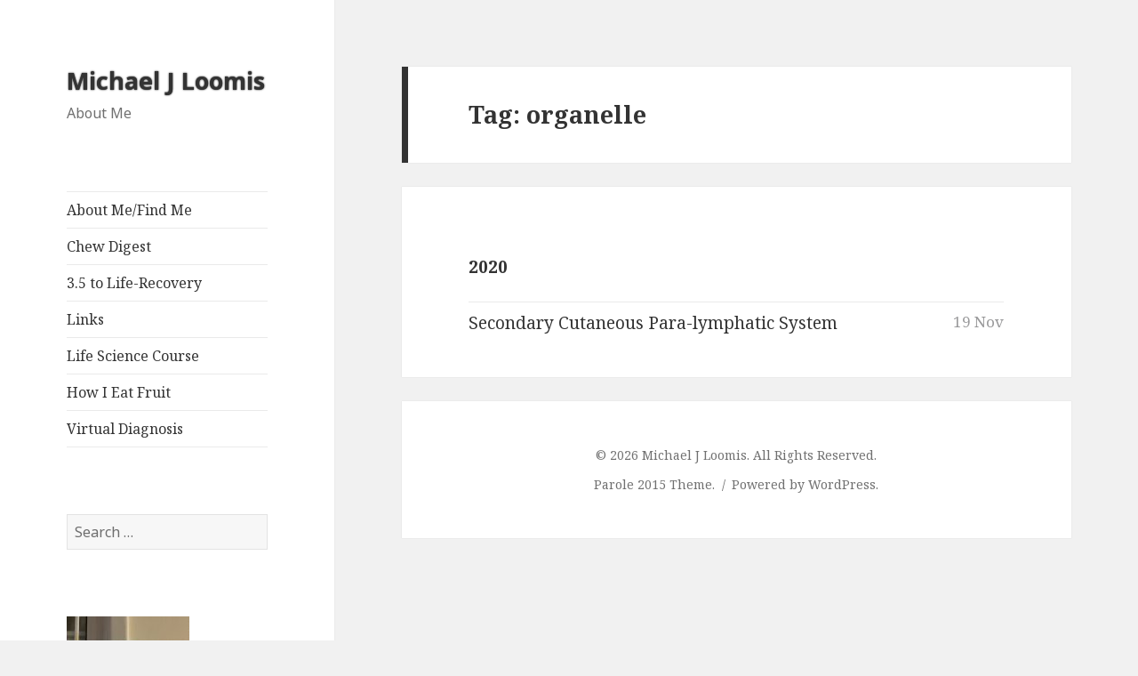

--- FILE ---
content_type: text/html; charset=UTF-8
request_url: https://michaeljloomis.com/tag/organelle/
body_size: 7452
content:
<!DOCTYPE html>
<html lang="en-US" class="no-js">
<head>
	<meta charset="UTF-8">
	<meta name="viewport" content="width=device-width">
	<link rel="profile" href="https://gmpg.org/xfn/11">
	<link rel="pingback" href="https://michaeljloomis.com/xmlrpc.php">
	<!--[if lt IE 9]>
	<script src="https://michaeljloomis.com/wp-content/themes/twentyfifteen/js/html5.js?ver=3.7.0"></script>
	<![endif]-->
	<script>(function(html){html.className = html.className.replace(/\bno-js\b/,'js')})(document.documentElement);</script>
<title>organelle &#8211; Michael J Loomis</title>
<meta name='robots' content='max-image-preview:large' />
<link rel='dns-prefetch' href='//fonts.googleapis.com' />
<link rel='dns-prefetch' href='//s.w.org' />
<link rel='dns-prefetch' href='//www.googletagmanager.com' />
<link href='https://fonts.gstatic.com' crossorigin rel='preconnect' />
<link rel="alternate" type="application/rss+xml" title="Michael J Loomis &raquo; Feed" href="https://michaeljloomis.com/feed/" />
<link rel="alternate" type="application/rss+xml" title="Michael J Loomis &raquo; Comments Feed" href="https://michaeljloomis.com/comments/feed/" />
<link rel="alternate" type="application/rss+xml" title="Michael J Loomis &raquo; organelle Tag Feed" href="https://michaeljloomis.com/tag/organelle/feed/" />
<script>
window._wpemojiSettings = {"baseUrl":"https:\/\/s.w.org\/images\/core\/emoji\/13.1.0\/72x72\/","ext":".png","svgUrl":"https:\/\/s.w.org\/images\/core\/emoji\/13.1.0\/svg\/","svgExt":".svg","source":{"concatemoji":"https:\/\/michaeljloomis.com\/wp-includes\/js\/wp-emoji-release.min.js?ver=5.9.12"}};
/*! This file is auto-generated */
!function(e,a,t){var n,r,o,i=a.createElement("canvas"),p=i.getContext&&i.getContext("2d");function s(e,t){var a=String.fromCharCode;p.clearRect(0,0,i.width,i.height),p.fillText(a.apply(this,e),0,0);e=i.toDataURL();return p.clearRect(0,0,i.width,i.height),p.fillText(a.apply(this,t),0,0),e===i.toDataURL()}function c(e){var t=a.createElement("script");t.src=e,t.defer=t.type="text/javascript",a.getElementsByTagName("head")[0].appendChild(t)}for(o=Array("flag","emoji"),t.supports={everything:!0,everythingExceptFlag:!0},r=0;r<o.length;r++)t.supports[o[r]]=function(e){if(!p||!p.fillText)return!1;switch(p.textBaseline="top",p.font="600 32px Arial",e){case"flag":return s([127987,65039,8205,9895,65039],[127987,65039,8203,9895,65039])?!1:!s([55356,56826,55356,56819],[55356,56826,8203,55356,56819])&&!s([55356,57332,56128,56423,56128,56418,56128,56421,56128,56430,56128,56423,56128,56447],[55356,57332,8203,56128,56423,8203,56128,56418,8203,56128,56421,8203,56128,56430,8203,56128,56423,8203,56128,56447]);case"emoji":return!s([10084,65039,8205,55357,56613],[10084,65039,8203,55357,56613])}return!1}(o[r]),t.supports.everything=t.supports.everything&&t.supports[o[r]],"flag"!==o[r]&&(t.supports.everythingExceptFlag=t.supports.everythingExceptFlag&&t.supports[o[r]]);t.supports.everythingExceptFlag=t.supports.everythingExceptFlag&&!t.supports.flag,t.DOMReady=!1,t.readyCallback=function(){t.DOMReady=!0},t.supports.everything||(n=function(){t.readyCallback()},a.addEventListener?(a.addEventListener("DOMContentLoaded",n,!1),e.addEventListener("load",n,!1)):(e.attachEvent("onload",n),a.attachEvent("onreadystatechange",function(){"complete"===a.readyState&&t.readyCallback()})),(n=t.source||{}).concatemoji?c(n.concatemoji):n.wpemoji&&n.twemoji&&(c(n.twemoji),c(n.wpemoji)))}(window,document,window._wpemojiSettings);
</script>
<style>
img.wp-smiley,
img.emoji {
	display: inline !important;
	border: none !important;
	box-shadow: none !important;
	height: 1em !important;
	width: 1em !important;
	margin: 0 0.07em !important;
	vertical-align: -0.1em !important;
	background: none !important;
	padding: 0 !important;
}
</style>
	<link rel='stylesheet' id='wp-block-library-css'  href='https://michaeljloomis.com/wp-includes/css/dist/block-library/style.min.css?ver=5.9.12' media='all' />
<style id='wp-block-library-theme-inline-css'>
.wp-block-audio figcaption{color:#555;font-size:13px;text-align:center}.is-dark-theme .wp-block-audio figcaption{color:hsla(0,0%,100%,.65)}.wp-block-code>code{font-family:Menlo,Consolas,monaco,monospace;color:#1e1e1e;padding:.8em 1em;border:1px solid #ddd;border-radius:4px}.wp-block-embed figcaption{color:#555;font-size:13px;text-align:center}.is-dark-theme .wp-block-embed figcaption{color:hsla(0,0%,100%,.65)}.blocks-gallery-caption{color:#555;font-size:13px;text-align:center}.is-dark-theme .blocks-gallery-caption{color:hsla(0,0%,100%,.65)}.wp-block-image figcaption{color:#555;font-size:13px;text-align:center}.is-dark-theme .wp-block-image figcaption{color:hsla(0,0%,100%,.65)}.wp-block-pullquote{border-top:4px solid;border-bottom:4px solid;margin-bottom:1.75em;color:currentColor}.wp-block-pullquote__citation,.wp-block-pullquote cite,.wp-block-pullquote footer{color:currentColor;text-transform:uppercase;font-size:.8125em;font-style:normal}.wp-block-quote{border-left:.25em solid;margin:0 0 1.75em;padding-left:1em}.wp-block-quote cite,.wp-block-quote footer{color:currentColor;font-size:.8125em;position:relative;font-style:normal}.wp-block-quote.has-text-align-right{border-left:none;border-right:.25em solid;padding-left:0;padding-right:1em}.wp-block-quote.has-text-align-center{border:none;padding-left:0}.wp-block-quote.is-large,.wp-block-quote.is-style-large,.wp-block-quote.is-style-plain{border:none}.wp-block-search .wp-block-search__label{font-weight:700}.wp-block-group:where(.has-background){padding:1.25em 2.375em}.wp-block-separator{border:none;border-bottom:2px solid;margin-left:auto;margin-right:auto;opacity:.4}.wp-block-separator:not(.is-style-wide):not(.is-style-dots){width:100px}.wp-block-separator.has-background:not(.is-style-dots){border-bottom:none;height:1px}.wp-block-separator.has-background:not(.is-style-wide):not(.is-style-dots){height:2px}.wp-block-table thead{border-bottom:3px solid}.wp-block-table tfoot{border-top:3px solid}.wp-block-table td,.wp-block-table th{padding:.5em;border:1px solid;word-break:normal}.wp-block-table figcaption{color:#555;font-size:13px;text-align:center}.is-dark-theme .wp-block-table figcaption{color:hsla(0,0%,100%,.65)}.wp-block-video figcaption{color:#555;font-size:13px;text-align:center}.is-dark-theme .wp-block-video figcaption{color:hsla(0,0%,100%,.65)}.wp-block-template-part.has-background{padding:1.25em 2.375em;margin-top:0;margin-bottom:0}
</style>
<style id='global-styles-inline-css'>
body{--wp--preset--color--black: #000000;--wp--preset--color--cyan-bluish-gray: #abb8c3;--wp--preset--color--white: #fff;--wp--preset--color--pale-pink: #f78da7;--wp--preset--color--vivid-red: #cf2e2e;--wp--preset--color--luminous-vivid-orange: #ff6900;--wp--preset--color--luminous-vivid-amber: #fcb900;--wp--preset--color--light-green-cyan: #7bdcb5;--wp--preset--color--vivid-green-cyan: #00d084;--wp--preset--color--pale-cyan-blue: #8ed1fc;--wp--preset--color--vivid-cyan-blue: #0693e3;--wp--preset--color--vivid-purple: #9b51e0;--wp--preset--color--dark-gray: #111;--wp--preset--color--light-gray: #f1f1f1;--wp--preset--color--yellow: #f4ca16;--wp--preset--color--dark-brown: #352712;--wp--preset--color--medium-pink: #e53b51;--wp--preset--color--light-pink: #ffe5d1;--wp--preset--color--dark-purple: #2e2256;--wp--preset--color--purple: #674970;--wp--preset--color--blue-gray: #22313f;--wp--preset--color--bright-blue: #55c3dc;--wp--preset--color--light-blue: #e9f2f9;--wp--preset--gradient--vivid-cyan-blue-to-vivid-purple: linear-gradient(135deg,rgba(6,147,227,1) 0%,rgb(155,81,224) 100%);--wp--preset--gradient--light-green-cyan-to-vivid-green-cyan: linear-gradient(135deg,rgb(122,220,180) 0%,rgb(0,208,130) 100%);--wp--preset--gradient--luminous-vivid-amber-to-luminous-vivid-orange: linear-gradient(135deg,rgba(252,185,0,1) 0%,rgba(255,105,0,1) 100%);--wp--preset--gradient--luminous-vivid-orange-to-vivid-red: linear-gradient(135deg,rgba(255,105,0,1) 0%,rgb(207,46,46) 100%);--wp--preset--gradient--very-light-gray-to-cyan-bluish-gray: linear-gradient(135deg,rgb(238,238,238) 0%,rgb(169,184,195) 100%);--wp--preset--gradient--cool-to-warm-spectrum: linear-gradient(135deg,rgb(74,234,220) 0%,rgb(151,120,209) 20%,rgb(207,42,186) 40%,rgb(238,44,130) 60%,rgb(251,105,98) 80%,rgb(254,248,76) 100%);--wp--preset--gradient--blush-light-purple: linear-gradient(135deg,rgb(255,206,236) 0%,rgb(152,150,240) 100%);--wp--preset--gradient--blush-bordeaux: linear-gradient(135deg,rgb(254,205,165) 0%,rgb(254,45,45) 50%,rgb(107,0,62) 100%);--wp--preset--gradient--luminous-dusk: linear-gradient(135deg,rgb(255,203,112) 0%,rgb(199,81,192) 50%,rgb(65,88,208) 100%);--wp--preset--gradient--pale-ocean: linear-gradient(135deg,rgb(255,245,203) 0%,rgb(182,227,212) 50%,rgb(51,167,181) 100%);--wp--preset--gradient--electric-grass: linear-gradient(135deg,rgb(202,248,128) 0%,rgb(113,206,126) 100%);--wp--preset--gradient--midnight: linear-gradient(135deg,rgb(2,3,129) 0%,rgb(40,116,252) 100%);--wp--preset--duotone--dark-grayscale: url('#wp-duotone-dark-grayscale');--wp--preset--duotone--grayscale: url('#wp-duotone-grayscale');--wp--preset--duotone--purple-yellow: url('#wp-duotone-purple-yellow');--wp--preset--duotone--blue-red: url('#wp-duotone-blue-red');--wp--preset--duotone--midnight: url('#wp-duotone-midnight');--wp--preset--duotone--magenta-yellow: url('#wp-duotone-magenta-yellow');--wp--preset--duotone--purple-green: url('#wp-duotone-purple-green');--wp--preset--duotone--blue-orange: url('#wp-duotone-blue-orange');--wp--preset--font-size--small: 13px;--wp--preset--font-size--medium: 20px;--wp--preset--font-size--large: 36px;--wp--preset--font-size--x-large: 42px;}.has-black-color{color: var(--wp--preset--color--black) !important;}.has-cyan-bluish-gray-color{color: var(--wp--preset--color--cyan-bluish-gray) !important;}.has-white-color{color: var(--wp--preset--color--white) !important;}.has-pale-pink-color{color: var(--wp--preset--color--pale-pink) !important;}.has-vivid-red-color{color: var(--wp--preset--color--vivid-red) !important;}.has-luminous-vivid-orange-color{color: var(--wp--preset--color--luminous-vivid-orange) !important;}.has-luminous-vivid-amber-color{color: var(--wp--preset--color--luminous-vivid-amber) !important;}.has-light-green-cyan-color{color: var(--wp--preset--color--light-green-cyan) !important;}.has-vivid-green-cyan-color{color: var(--wp--preset--color--vivid-green-cyan) !important;}.has-pale-cyan-blue-color{color: var(--wp--preset--color--pale-cyan-blue) !important;}.has-vivid-cyan-blue-color{color: var(--wp--preset--color--vivid-cyan-blue) !important;}.has-vivid-purple-color{color: var(--wp--preset--color--vivid-purple) !important;}.has-black-background-color{background-color: var(--wp--preset--color--black) !important;}.has-cyan-bluish-gray-background-color{background-color: var(--wp--preset--color--cyan-bluish-gray) !important;}.has-white-background-color{background-color: var(--wp--preset--color--white) !important;}.has-pale-pink-background-color{background-color: var(--wp--preset--color--pale-pink) !important;}.has-vivid-red-background-color{background-color: var(--wp--preset--color--vivid-red) !important;}.has-luminous-vivid-orange-background-color{background-color: var(--wp--preset--color--luminous-vivid-orange) !important;}.has-luminous-vivid-amber-background-color{background-color: var(--wp--preset--color--luminous-vivid-amber) !important;}.has-light-green-cyan-background-color{background-color: var(--wp--preset--color--light-green-cyan) !important;}.has-vivid-green-cyan-background-color{background-color: var(--wp--preset--color--vivid-green-cyan) !important;}.has-pale-cyan-blue-background-color{background-color: var(--wp--preset--color--pale-cyan-blue) !important;}.has-vivid-cyan-blue-background-color{background-color: var(--wp--preset--color--vivid-cyan-blue) !important;}.has-vivid-purple-background-color{background-color: var(--wp--preset--color--vivid-purple) !important;}.has-black-border-color{border-color: var(--wp--preset--color--black) !important;}.has-cyan-bluish-gray-border-color{border-color: var(--wp--preset--color--cyan-bluish-gray) !important;}.has-white-border-color{border-color: var(--wp--preset--color--white) !important;}.has-pale-pink-border-color{border-color: var(--wp--preset--color--pale-pink) !important;}.has-vivid-red-border-color{border-color: var(--wp--preset--color--vivid-red) !important;}.has-luminous-vivid-orange-border-color{border-color: var(--wp--preset--color--luminous-vivid-orange) !important;}.has-luminous-vivid-amber-border-color{border-color: var(--wp--preset--color--luminous-vivid-amber) !important;}.has-light-green-cyan-border-color{border-color: var(--wp--preset--color--light-green-cyan) !important;}.has-vivid-green-cyan-border-color{border-color: var(--wp--preset--color--vivid-green-cyan) !important;}.has-pale-cyan-blue-border-color{border-color: var(--wp--preset--color--pale-cyan-blue) !important;}.has-vivid-cyan-blue-border-color{border-color: var(--wp--preset--color--vivid-cyan-blue) !important;}.has-vivid-purple-border-color{border-color: var(--wp--preset--color--vivid-purple) !important;}.has-vivid-cyan-blue-to-vivid-purple-gradient-background{background: var(--wp--preset--gradient--vivid-cyan-blue-to-vivid-purple) !important;}.has-light-green-cyan-to-vivid-green-cyan-gradient-background{background: var(--wp--preset--gradient--light-green-cyan-to-vivid-green-cyan) !important;}.has-luminous-vivid-amber-to-luminous-vivid-orange-gradient-background{background: var(--wp--preset--gradient--luminous-vivid-amber-to-luminous-vivid-orange) !important;}.has-luminous-vivid-orange-to-vivid-red-gradient-background{background: var(--wp--preset--gradient--luminous-vivid-orange-to-vivid-red) !important;}.has-very-light-gray-to-cyan-bluish-gray-gradient-background{background: var(--wp--preset--gradient--very-light-gray-to-cyan-bluish-gray) !important;}.has-cool-to-warm-spectrum-gradient-background{background: var(--wp--preset--gradient--cool-to-warm-spectrum) !important;}.has-blush-light-purple-gradient-background{background: var(--wp--preset--gradient--blush-light-purple) !important;}.has-blush-bordeaux-gradient-background{background: var(--wp--preset--gradient--blush-bordeaux) !important;}.has-luminous-dusk-gradient-background{background: var(--wp--preset--gradient--luminous-dusk) !important;}.has-pale-ocean-gradient-background{background: var(--wp--preset--gradient--pale-ocean) !important;}.has-electric-grass-gradient-background{background: var(--wp--preset--gradient--electric-grass) !important;}.has-midnight-gradient-background{background: var(--wp--preset--gradient--midnight) !important;}.has-small-font-size{font-size: var(--wp--preset--font-size--small) !important;}.has-medium-font-size{font-size: var(--wp--preset--font-size--medium) !important;}.has-large-font-size{font-size: var(--wp--preset--font-size--large) !important;}.has-x-large-font-size{font-size: var(--wp--preset--font-size--x-large) !important;}
</style>
<link rel='stylesheet' id='parent-style-css'  href='https://michaeljloomis.com/wp-content/themes/twentyfifteen/style.css?ver=5.9.12' media='all' />
<link rel='stylesheet' id='twentyfifteen-fonts-css'  href='https://fonts.googleapis.com/css?family=Noto+Sans%3A400italic%2C700italic%2C400%2C700%7CNoto+Serif%3A400italic%2C700italic%2C400%2C700%7CInconsolata%3A400%2C700&#038;subset=latin%2Clatin-ext&#038;display=fallback' media='all' />
<link rel='stylesheet' id='genericons-css'  href='https://michaeljloomis.com/wp-content/themes/twentyfifteen/genericons/genericons.css?ver=20201208' media='all' />
<link rel='stylesheet' id='twentyfifteen-style-css'  href='https://michaeljloomis.com/wp-content/themes/parole-2015/style.css?ver=20201208' media='all' />
<link rel='stylesheet' id='twentyfifteen-block-style-css'  href='https://michaeljloomis.com/wp-content/themes/twentyfifteen/css/blocks.css?ver=20190102' media='all' />
<!--[if lt IE 9]>
<link rel='stylesheet' id='twentyfifteen-ie-css'  href='https://michaeljloomis.com/wp-content/themes/twentyfifteen/css/ie.css?ver=20170916' media='all' />
<![endif]-->
<!--[if lt IE 8]>
<link rel='stylesheet' id='twentyfifteen-ie7-css'  href='https://michaeljloomis.com/wp-content/themes/twentyfifteen/css/ie7.css?ver=20141210' media='all' />
<![endif]-->
<script src='https://michaeljloomis.com/wp-includes/js/jquery/jquery.min.js?ver=3.6.0' id='jquery-core-js'></script>
<script src='https://michaeljloomis.com/wp-includes/js/jquery/jquery-migrate.min.js?ver=3.3.2' id='jquery-migrate-js'></script>
<link rel="https://api.w.org/" href="https://michaeljloomis.com/wp-json/" /><link rel="alternate" type="application/json" href="https://michaeljloomis.com/wp-json/wp/v2/tags/118" /><link rel="EditURI" type="application/rsd+xml" title="RSD" href="https://michaeljloomis.com/xmlrpc.php?rsd" />
<link rel="wlwmanifest" type="application/wlwmanifest+xml" href="https://michaeljloomis.com/wp-includes/wlwmanifest.xml" /> 
<meta name="generator" content="WordPress 5.9.12" />
<meta name="generator" content="Site Kit by Google 1.170.0" /></head>

<body class="archive tag tag-organelle tag-118 wp-embed-responsive">
<svg xmlns="http://www.w3.org/2000/svg" viewBox="0 0 0 0" width="0" height="0" focusable="false" role="none" style="visibility: hidden; position: absolute; left: -9999px; overflow: hidden;" ><defs><filter id="wp-duotone-dark-grayscale"><feColorMatrix color-interpolation-filters="sRGB" type="matrix" values=" .299 .587 .114 0 0 .299 .587 .114 0 0 .299 .587 .114 0 0 .299 .587 .114 0 0 " /><feComponentTransfer color-interpolation-filters="sRGB" ><feFuncR type="table" tableValues="0 0.49803921568627" /><feFuncG type="table" tableValues="0 0.49803921568627" /><feFuncB type="table" tableValues="0 0.49803921568627" /><feFuncA type="table" tableValues="1 1" /></feComponentTransfer><feComposite in2="SourceGraphic" operator="in" /></filter></defs></svg><svg xmlns="http://www.w3.org/2000/svg" viewBox="0 0 0 0" width="0" height="0" focusable="false" role="none" style="visibility: hidden; position: absolute; left: -9999px; overflow: hidden;" ><defs><filter id="wp-duotone-grayscale"><feColorMatrix color-interpolation-filters="sRGB" type="matrix" values=" .299 .587 .114 0 0 .299 .587 .114 0 0 .299 .587 .114 0 0 .299 .587 .114 0 0 " /><feComponentTransfer color-interpolation-filters="sRGB" ><feFuncR type="table" tableValues="0 1" /><feFuncG type="table" tableValues="0 1" /><feFuncB type="table" tableValues="0 1" /><feFuncA type="table" tableValues="1 1" /></feComponentTransfer><feComposite in2="SourceGraphic" operator="in" /></filter></defs></svg><svg xmlns="http://www.w3.org/2000/svg" viewBox="0 0 0 0" width="0" height="0" focusable="false" role="none" style="visibility: hidden; position: absolute; left: -9999px; overflow: hidden;" ><defs><filter id="wp-duotone-purple-yellow"><feColorMatrix color-interpolation-filters="sRGB" type="matrix" values=" .299 .587 .114 0 0 .299 .587 .114 0 0 .299 .587 .114 0 0 .299 .587 .114 0 0 " /><feComponentTransfer color-interpolation-filters="sRGB" ><feFuncR type="table" tableValues="0.54901960784314 0.98823529411765" /><feFuncG type="table" tableValues="0 1" /><feFuncB type="table" tableValues="0.71764705882353 0.25490196078431" /><feFuncA type="table" tableValues="1 1" /></feComponentTransfer><feComposite in2="SourceGraphic" operator="in" /></filter></defs></svg><svg xmlns="http://www.w3.org/2000/svg" viewBox="0 0 0 0" width="0" height="0" focusable="false" role="none" style="visibility: hidden; position: absolute; left: -9999px; overflow: hidden;" ><defs><filter id="wp-duotone-blue-red"><feColorMatrix color-interpolation-filters="sRGB" type="matrix" values=" .299 .587 .114 0 0 .299 .587 .114 0 0 .299 .587 .114 0 0 .299 .587 .114 0 0 " /><feComponentTransfer color-interpolation-filters="sRGB" ><feFuncR type="table" tableValues="0 1" /><feFuncG type="table" tableValues="0 0.27843137254902" /><feFuncB type="table" tableValues="0.5921568627451 0.27843137254902" /><feFuncA type="table" tableValues="1 1" /></feComponentTransfer><feComposite in2="SourceGraphic" operator="in" /></filter></defs></svg><svg xmlns="http://www.w3.org/2000/svg" viewBox="0 0 0 0" width="0" height="0" focusable="false" role="none" style="visibility: hidden; position: absolute; left: -9999px; overflow: hidden;" ><defs><filter id="wp-duotone-midnight"><feColorMatrix color-interpolation-filters="sRGB" type="matrix" values=" .299 .587 .114 0 0 .299 .587 .114 0 0 .299 .587 .114 0 0 .299 .587 .114 0 0 " /><feComponentTransfer color-interpolation-filters="sRGB" ><feFuncR type="table" tableValues="0 0" /><feFuncG type="table" tableValues="0 0.64705882352941" /><feFuncB type="table" tableValues="0 1" /><feFuncA type="table" tableValues="1 1" /></feComponentTransfer><feComposite in2="SourceGraphic" operator="in" /></filter></defs></svg><svg xmlns="http://www.w3.org/2000/svg" viewBox="0 0 0 0" width="0" height="0" focusable="false" role="none" style="visibility: hidden; position: absolute; left: -9999px; overflow: hidden;" ><defs><filter id="wp-duotone-magenta-yellow"><feColorMatrix color-interpolation-filters="sRGB" type="matrix" values=" .299 .587 .114 0 0 .299 .587 .114 0 0 .299 .587 .114 0 0 .299 .587 .114 0 0 " /><feComponentTransfer color-interpolation-filters="sRGB" ><feFuncR type="table" tableValues="0.78039215686275 1" /><feFuncG type="table" tableValues="0 0.94901960784314" /><feFuncB type="table" tableValues="0.35294117647059 0.47058823529412" /><feFuncA type="table" tableValues="1 1" /></feComponentTransfer><feComposite in2="SourceGraphic" operator="in" /></filter></defs></svg><svg xmlns="http://www.w3.org/2000/svg" viewBox="0 0 0 0" width="0" height="0" focusable="false" role="none" style="visibility: hidden; position: absolute; left: -9999px; overflow: hidden;" ><defs><filter id="wp-duotone-purple-green"><feColorMatrix color-interpolation-filters="sRGB" type="matrix" values=" .299 .587 .114 0 0 .299 .587 .114 0 0 .299 .587 .114 0 0 .299 .587 .114 0 0 " /><feComponentTransfer color-interpolation-filters="sRGB" ><feFuncR type="table" tableValues="0.65098039215686 0.40392156862745" /><feFuncG type="table" tableValues="0 1" /><feFuncB type="table" tableValues="0.44705882352941 0.4" /><feFuncA type="table" tableValues="1 1" /></feComponentTransfer><feComposite in2="SourceGraphic" operator="in" /></filter></defs></svg><svg xmlns="http://www.w3.org/2000/svg" viewBox="0 0 0 0" width="0" height="0" focusable="false" role="none" style="visibility: hidden; position: absolute; left: -9999px; overflow: hidden;" ><defs><filter id="wp-duotone-blue-orange"><feColorMatrix color-interpolation-filters="sRGB" type="matrix" values=" .299 .587 .114 0 0 .299 .587 .114 0 0 .299 .587 .114 0 0 .299 .587 .114 0 0 " /><feComponentTransfer color-interpolation-filters="sRGB" ><feFuncR type="table" tableValues="0.098039215686275 1" /><feFuncG type="table" tableValues="0 0.66274509803922" /><feFuncB type="table" tableValues="0.84705882352941 0.41960784313725" /><feFuncA type="table" tableValues="1 1" /></feComponentTransfer><feComposite in2="SourceGraphic" operator="in" /></filter></defs></svg><div id="page" class="hfeed site">
	<a class="skip-link screen-reader-text" href="#content">Skip to content</a>

	<div id="sidebar" class="sidebar">
		<header id="masthead" class="site-header" role="banner">
			<div class="site-branding">
										<p class="site-title"><a href="https://michaeljloomis.com/" rel="home">Michael J Loomis</a></p>
												<p class="site-description">About Me</p>
										<button class="secondary-toggle">Menu and widgets</button>
			</div><!-- .site-branding -->
		</header><!-- .site-header -->

			<div id="secondary" class="secondary">

					<nav id="site-navigation" class="main-navigation" role="navigation">
				<div class="menu-menu_01-container"><ul id="menu-menu_01" class="nav-menu"><li id="menu-item-222" class="menu-item menu-item-type-post_type menu-item-object-page menu-item-222"><a href="https://michaeljloomis.com/about-me/">About Me/Find Me</a></li>
<li id="menu-item-258" class="menu-item menu-item-type-custom menu-item-object-custom menu-item-258"><a href="https://chewdigest.com">Chew Digest</a></li>
<li id="menu-item-405" class="menu-item menu-item-type-custom menu-item-object-custom menu-item-405"><a href="https://3.5tolife.com">3.5 to Life-Recovery</a></li>
<li id="menu-item-13" class="menu-item menu-item-type-post_type menu-item-object-page menu-item-13"><a href="https://michaeljloomis.com/links/">Links</a></li>
<li id="menu-item-127" class="menu-item menu-item-type-post_type menu-item-object-page menu-item-127"><a href="https://michaeljloomis.com/life-science-course/">Life Science Course</a></li>
<li id="menu-item-209" class="menu-item menu-item-type-post_type menu-item-object-page menu-item-209"><a href="https://michaeljloomis.com/how-i-eat-fruit/">How I Eat Fruit</a></li>
<li id="menu-item-293" class="menu-item menu-item-type-custom menu-item-object-custom menu-item-293"><a href="https://www.visualdx.com/visualdx/7/">Virtual Diagnosis</a></li>
</ul></div>			</nav><!-- .main-navigation -->
		
		
					<div id="widget-area" class="widget-area" role="complementary">
				<aside id="search-2" class="widget widget_search"><form role="search" method="get" class="search-form" action="https://michaeljloomis.com/">
				<label>
					<span class="screen-reader-text">Search for:</span>
					<input type="search" class="search-field" placeholder="Search &hellip;" value="" name="s" />
				</label>
				<input type="submit" class="search-submit screen-reader-text" value="Search" />
			</form></aside><aside id="media_image-2" class="widget widget_media_image"><figure style="width: 138px" class="wp-caption alignnone"><img width="138" height="300" src="https://michaeljloomis.com/wp-content/uploads/2020/09/Screenshot_20200905-203817-138x300.jpg" class="image wp-image-45  attachment-medium size-medium" alt="" loading="lazy" style="max-width: 100%; height: auto;" srcset="https://michaeljloomis.com/wp-content/uploads/2020/09/Screenshot_20200905-203817-138x300.jpg 138w, https://michaeljloomis.com/wp-content/uploads/2020/09/Screenshot_20200905-203817-473x1024.jpg 473w, https://michaeljloomis.com/wp-content/uploads/2020/09/Screenshot_20200905-203817-768x1664.jpg 768w, https://michaeljloomis.com/wp-content/uploads/2020/09/Screenshot_20200905-203817-709x1536.jpg 709w, https://michaeljloomis.com/wp-content/uploads/2020/09/Screenshot_20200905-203817-945x2048.jpg 945w, https://michaeljloomis.com/wp-content/uploads/2020/09/Screenshot_20200905-203817-scaled.jpg 1182w" sizes="(max-width: 138px) 100vw, 138px" /><figcaption class="wp-caption-text">Michael J Loomis</figcaption></figure></aside><aside id="categories-2" class="widget widget_categories"><h2 class="widget-title">Categories</h2><nav aria-label="Categories">
			<ul>
					<li class="cat-item cat-item-643"><a href="https://michaeljloomis.com/category/80-10-10/">80/10/10</a>
</li>
	<li class="cat-item cat-item-659"><a href="https://michaeljloomis.com/category/abridged/">abridged</a>
</li>
	<li class="cat-item cat-item-60"><a href="https://michaeljloomis.com/category/addiction/">addiction</a>
</li>
	<li class="cat-item cat-item-69"><a href="https://michaeljloomis.com/category/adhd/">adhd</a>
</li>
	<li class="cat-item cat-item-408"><a href="https://michaeljloomis.com/category/aerobiosis/">aerobiosis</a>
</li>
	<li class="cat-item cat-item-349"><a href="https://michaeljloomis.com/category/aging/">aging</a>
</li>
	<li class="cat-item cat-item-61"><a href="https://michaeljloomis.com/category/alcohol/">alcohol</a>
</li>
	<li class="cat-item cat-item-282"><a href="https://michaeljloomis.com/category/alcoholics-anonymous/">alcoholics anonymous</a>
</li>
	<li class="cat-item cat-item-30"><a href="https://michaeljloomis.com/category/algae/">algae</a>
</li>
	<li class="cat-item cat-item-743"><a href="https://michaeljloomis.com/category/alkaline/">alkaline</a>
</li>
	<li class="cat-item cat-item-609"><a href="https://michaeljloomis.com/category/alzheimers/">Alzheimer&#039;s</a>
</li>
	<li class="cat-item cat-item-198"><a href="https://michaeljloomis.com/category/amino-acids/">amino acids</a>
</li>
	<li class="cat-item cat-item-611"><a href="https://michaeljloomis.com/category/amyloid/">amyloid</a>
</li>
	<li class="cat-item cat-item-445"><a href="https://michaeljloomis.com/category/answers/">answers</a>
</li>
	<li class="cat-item cat-item-601"><a href="https://michaeljloomis.com/category/apoptosis/">apoptosis</a>
</li>
	<li class="cat-item cat-item-716"><a href="https://michaeljloomis.com/category/bacteria/">bacteria</a>
</li>
	<li class="cat-item cat-item-717"><a href="https://michaeljloomis.com/category/bacterium/">bacterium</a>
</li>
	<li class="cat-item cat-item-62"><a href="https://michaeljloomis.com/category/bill-w/">bill w</a>
</li>
	<li class="cat-item cat-item-758"><a href="https://michaeljloomis.com/category/blue-zones/">blue zones</a>
</li>
	<li class="cat-item cat-item-356"><a href="https://michaeljloomis.com/category/breast-cancer/">breast cancer</a>
</li>
	<li class="cat-item cat-item-224"><a href="https://michaeljloomis.com/category/breathing/">breathing</a>
</li>
	<li class="cat-item cat-item-566"><a href="https://michaeljloomis.com/category/cancer/">cancer</a>
</li>
	<li class="cat-item cat-item-125"><a href="https://michaeljloomis.com/category/cannabis/">cannabis</a>
</li>
	<li class="cat-item cat-item-135"><a href="https://michaeljloomis.com/category/carbon/">carbon</a>
</li>
	<li class="cat-item cat-item-430"><a href="https://michaeljloomis.com/category/chapters/">chapters</a>
</li>
	<li class="cat-item cat-item-251"><a href="https://michaeljloomis.com/category/charts/">charts</a>
</li>
	<li class="cat-item cat-item-219"><a href="https://michaeljloomis.com/category/chew/">chew</a>
</li>
	<li class="cat-item cat-item-448"><a href="https://michaeljloomis.com/category/chew-digest/">Chew Digest</a>
</li>
	<li class="cat-item cat-item-218"><a href="https://michaeljloomis.com/category/chewing/">chewing</a>
</li>
	<li class="cat-item cat-item-541"><a href="https://michaeljloomis.com/category/circulatory-system/">circulatory system</a>
</li>
	<li class="cat-item cat-item-214"><a href="https://michaeljloomis.com/category/cooking/">cooking</a>
</li>
	<li class="cat-item cat-item-149"><a href="https://michaeljloomis.com/category/covid-19/">COVID-19</a>
</li>
	<li class="cat-item cat-item-276"><a href="https://michaeljloomis.com/category/curiosities/">curiosities</a>
</li>
	<li class="cat-item cat-item-192"><a href="https://michaeljloomis.com/category/cutaneous/">cutaneous</a>
</li>
	<li class="cat-item cat-item-468"><a href="https://michaeljloomis.com/category/dead-ends/">dead ends</a>
</li>
	<li class="cat-item cat-item-341"><a href="https://michaeljloomis.com/category/dehydration/">dehydration</a>
</li>
	<li class="cat-item cat-item-610"><a href="https://michaeljloomis.com/category/dementia/">dementia</a>
</li>
	<li class="cat-item cat-item-309"><a href="https://michaeljloomis.com/category/detox/">detox</a>
</li>
	<li class="cat-item cat-item-310"><a href="https://michaeljloomis.com/category/detoxification/">detoxification</a>
</li>
	<li class="cat-item cat-item-248"><a href="https://michaeljloomis.com/category/diabetes/">diabetes</a>
</li>
	<li class="cat-item cat-item-55"><a href="https://michaeljloomis.com/category/dialysis/">dialysis</a>
</li>
	<li class="cat-item cat-item-145"><a href="https://michaeljloomis.com/category/diet/">diet</a>
</li>
	<li class="cat-item cat-item-23"><a href="https://michaeljloomis.com/category/disease/">disease</a>
</li>
	<li class="cat-item cat-item-684"><a href="https://michaeljloomis.com/category/distilled-water/">distilled water</a>
</li>
	<li class="cat-item cat-item-575"><a href="https://michaeljloomis.com/category/driving/">driving</a>
</li>
	<li class="cat-item cat-item-561"><a href="https://michaeljloomis.com/category/eating/">eating</a>
</li>
	<li class="cat-item cat-item-389"><a href="https://michaeljloomis.com/category/electrolyte/">electrolyte</a>
</li>
	<li class="cat-item cat-item-463"><a href="https://michaeljloomis.com/category/elimination/">elimination</a>
</li>
	<li class="cat-item cat-item-357"><a href="https://michaeljloomis.com/category/endometrial-cancer/">endometrial cancer</a>
</li>
	<li class="cat-item cat-item-91"><a href="https://michaeljloomis.com/category/facebook-wisdom/">facebook wisdom</a>
</li>
	<li class="cat-item cat-item-718"><a href="https://michaeljloomis.com/category/flora/">flora</a>
</li>
	<li class="cat-item cat-item-205"><a href="https://michaeljloomis.com/category/food/">food</a>
</li>
	<li class="cat-item cat-item-215"><a href="https://michaeljloomis.com/category/food-prep/">food prep</a>
</li>
	<li class="cat-item cat-item-686"><a href="https://michaeljloomis.com/category/frugivore/">frugivore</a>
</li>
	<li class="cat-item cat-item-108"><a href="https://michaeljloomis.com/category/germ-theory/">germ theory</a>
</li>
	<li class="cat-item cat-item-229"><a href="https://michaeljloomis.com/category/glucose/">glucose</a>
</li>
	<li class="cat-item cat-item-505"><a href="https://michaeljloomis.com/category/healing/">healing</a>
</li>
	<li class="cat-item cat-item-459"><a href="https://michaeljloomis.com/category/homeostasis/">homeostasis</a>
</li>
	<li class="cat-item cat-item-759"><a href="https://michaeljloomis.com/category/hormesis/">hormesis</a>
</li>
	<li class="cat-item cat-item-581"><a href="https://michaeljloomis.com/category/insomnia/">insomnia</a>
</li>
	<li class="cat-item cat-item-254"><a href="https://michaeljloomis.com/category/kaiser-permanente/">kaiser permanente</a>
</li>
	<li class="cat-item cat-item-595"><a href="https://michaeljloomis.com/category/lemon/">lemon</a>
</li>
	<li class="cat-item cat-item-449"><a href="https://michaeljloomis.com/category/life-sciences/">Life Sciences</a>
</li>
	<li class="cat-item cat-item-594"><a href="https://michaeljloomis.com/category/lime/">lime</a>
</li>
	<li class="cat-item cat-item-762"><a href="https://michaeljloomis.com/category/love/">love</a>
</li>
	<li class="cat-item cat-item-290"><a href="https://michaeljloomis.com/category/lymph/">lymph</a>
</li>
	<li class="cat-item cat-item-291"><a href="https://michaeljloomis.com/category/lymphatic-system/">lymphatic system</a>
</li>
	<li class="cat-item cat-item-184"><a href="https://michaeljloomis.com/category/metabolic-cost/">metabolic cost</a>
</li>
	<li class="cat-item cat-item-183"><a href="https://michaeljloomis.com/category/metabolism/">metabolism</a>
</li>
	<li class="cat-item cat-item-114"><a href="https://michaeljloomis.com/category/mikes-musings/">Mikes Musings</a>
</li>
	<li class="cat-item cat-item-596"><a href="https://michaeljloomis.com/category/misdiagnosis/">misdiagnosis</a>
</li>
	<li class="cat-item cat-item-74"><a href="https://michaeljloomis.com/category/mood/">mood</a>
</li>
	<li class="cat-item cat-item-627"><a href="https://michaeljloomis.com/category/muscles/">muscles</a>
</li>
	<li class="cat-item cat-item-729"><a href="https://michaeljloomis.com/category/natural-hygiene/">natural hygiene</a>
</li>
	<li class="cat-item cat-item-40"><a href="https://michaeljloomis.com/category/niacin/">niacin</a>
</li>
	<li class="cat-item cat-item-243"><a href="https://michaeljloomis.com/category/nicotine/">nicotine</a>
</li>
	<li class="cat-item cat-item-519"><a href="https://michaeljloomis.com/category/others-work/">others work</a>
</li>
	<li class="cat-item cat-item-358"><a href="https://michaeljloomis.com/category/ovarian-cancer/">ovarian cancer</a>
</li>
	<li class="cat-item cat-item-24"><a href="https://michaeljloomis.com/category/pathology/">pathology</a>
</li>
	<li class="cat-item cat-item-206"><a href="https://michaeljloomis.com/category/pesticide/">pesticide</a>
</li>
	<li class="cat-item cat-item-201"><a href="https://michaeljloomis.com/category/ph/">pH</a>
</li>
	<li class="cat-item cat-item-169"><a href="https://michaeljloomis.com/category/prion/">prion</a>
</li>
	<li class="cat-item cat-item-147"><a href="https://michaeljloomis.com/category/protein/">protein</a>
</li>
	<li class="cat-item cat-item-189"><a href="https://michaeljloomis.com/category/prototheca/">prototheca</a>
</li>
	<li class="cat-item cat-item-263"><a href="https://michaeljloomis.com/category/protothecosis/">protothecosis</a>
</li>
	<li class="cat-item cat-item-79"><a href="https://michaeljloomis.com/category/psychopharmacology/">psychopharmacology</a>
</li>
	<li class="cat-item cat-item-20"><a href="https://michaeljloomis.com/category/questions/">questions</a>
</li>
	<li class="cat-item cat-item-122"><a href="https://michaeljloomis.com/category/quotables/">quotables</a>
</li>
	<li class="cat-item cat-item-29"><a href="https://michaeljloomis.com/category/random-thoughts/">random thoughts</a>
</li>
	<li class="cat-item cat-item-283"><a href="https://michaeljloomis.com/category/recovery/">recovery</a>
</li>
	<li class="cat-item cat-item-487"><a href="https://michaeljloomis.com/category/regeneration/">regeneration</a>
</li>
	<li class="cat-item cat-item-404"><a href="https://michaeljloomis.com/category/rejuvenation/">rejuvenation</a>
</li>
	<li class="cat-item cat-item-469"><a href="https://michaeljloomis.com/category/research/">research</a>
</li>
	<li class="cat-item cat-item-13"><a href="https://michaeljloomis.com/category/revelation/">revelation</a>
</li>
	<li class="cat-item cat-item-342"><a href="https://michaeljloomis.com/category/salt/">salt</a>
</li>
	<li class="cat-item cat-item-506"><a href="https://michaeljloomis.com/category/scar/">scar</a>
</li>
	<li class="cat-item cat-item-660"><a href="https://michaeljloomis.com/category/scribe/">scribe</a>
</li>
	<li class="cat-item cat-item-763"><a href="https://michaeljloomis.com/category/self/">self</a>
</li>
	<li class="cat-item cat-item-486"><a href="https://michaeljloomis.com/category/senescence/">senescence</a>
</li>
	<li class="cat-item cat-item-676"><a href="https://michaeljloomis.com/category/silly/">silly</a>
</li>
	<li class="cat-item cat-item-266"><a href="https://michaeljloomis.com/category/skin/">skin</a>
</li>
	<li class="cat-item cat-item-163"><a href="https://michaeljloomis.com/category/skin-problems/">skin problems</a>
</li>
	<li class="cat-item cat-item-580"><a href="https://michaeljloomis.com/category/sleep/">sleep</a>
</li>
	<li class="cat-item cat-item-689"><a href="https://michaeljloomis.com/category/sobriety/">sobriety</a>
</li>
	<li class="cat-item cat-item-734"><a href="https://michaeljloomis.com/category/soma/">soma</a>
</li>
	<li class="cat-item cat-item-191"><a href="https://michaeljloomis.com/category/sporotrichosis/">sporotrichosis</a>
</li>
	<li class="cat-item cat-item-146"><a href="https://michaeljloomis.com/category/standard-american-diet/">standard american diet</a>
</li>
	<li class="cat-item cat-item-230"><a href="https://michaeljloomis.com/category/starches/">starches</a>
</li>
	<li class="cat-item cat-item-485"><a href="https://michaeljloomis.com/category/stem-cells/">stem cells</a>
</li>
	<li class="cat-item cat-item-228"><a href="https://michaeljloomis.com/category/sugar/">sugar</a>
</li>
	<li class="cat-item cat-item-450"><a href="https://michaeljloomis.com/category/t-c-fry/">T.C. Fry</a>
</li>
	<li class="cat-item cat-item-365"><a href="https://michaeljloomis.com/category/terrain-model/">terrain model</a>
</li>
	<li class="cat-item cat-item-366"><a href="https://michaeljloomis.com/category/terrain-theory/">terrain theory</a>
</li>
	<li class="cat-item cat-item-706"><a href="https://michaeljloomis.com/category/terrain-wiki/">terrain wiki</a>
</li>
	<li class="cat-item cat-item-398"><a href="https://michaeljloomis.com/category/theory/">theory</a>
</li>
	<li class="cat-item cat-item-3"><a href="https://michaeljloomis.com/category/thoughts/">thoughts</a>
</li>
	<li class="cat-item cat-item-1"><a href="https://michaeljloomis.com/category/uncategorized/">Uncategorized</a>
</li>
	<li class="cat-item cat-item-295"><a href="https://michaeljloomis.com/category/urine-therapy/">urine therapy</a>
</li>
	<li class="cat-item cat-item-255"><a href="https://michaeljloomis.com/category/vegan/">vegan</a>
</li>
	<li class="cat-item cat-item-256"><a href="https://michaeljloomis.com/category/vegetarian/">vegetarian</a>
</li>
	<li class="cat-item cat-item-107"><a href="https://michaeljloomis.com/category/virus/">virus</a>
</li>
	<li class="cat-item cat-item-683"><a href="https://michaeljloomis.com/category/water/">water</a>
</li>
	<li class="cat-item cat-item-115"><a href="https://michaeljloomis.com/category/what-if/">what if</a>
</li>
	<li class="cat-item cat-item-504"><a href="https://michaeljloomis.com/category/wound/">wound</a>
</li>
	<li class="cat-item cat-item-4"><a href="https://michaeljloomis.com/category/writings/">writings</a>
</li>
	<li class="cat-item cat-item-350"><a href="https://michaeljloomis.com/category/younging/">younging</a>
</li>
	<li class="cat-item cat-item-764"><a href="https://michaeljloomis.com/category/yourself/">yourself</a>
</li>
			</ul>

			</nav></aside>			</div><!-- .widget-area -->
		
	</div><!-- .secondary -->

	</div><!-- .sidebar -->

	<div id="content" class="site-content">

	<section id="primary" class="content-area">
		<main id="main" class="site-main" role="main">

		
			<header class="page-header">
				<h1 class="page-title">Tag: <span>organelle</span></h1>			</header><!-- .page-header -->

			<article id="post-114" class="hentry list-loop">
<h3 class="entry-header-list">2020</h3><ul  class="entry-content-list"><li>	  <a href="https://michaeljloomis.com/secondary-cutaneous-para-lymphatic-system/" rel="bookmark" title="Secondary Cutaneous Para-lymphatic System"><h2>Secondary Cutaneous Para-lymphatic System</h2> <time>19 Nov</time></a>

</li></ul></article>

		</main><!-- .site-main -->
	</section><!-- .content-area -->


	</div><!-- .site-content -->

	<footer id="colophon" class="site-footer" role="contentinfo">
		<div class="site-info">
						<p></p>			<p>&copy; 2026 Michael J Loomis. All Rights Reserved.</p>
			<p>
			<a href="https://wpneon.com/parole-2015-wordpress-child-theme/" class="imprint">
				Parole 2015 Theme.			</a><span role="separator" aria-hidden="true"></span>
			<a href="https://wordpress.org/" class="imprint">
				Powered by WordPress.			</a></p>
		</div><!-- .site-info -->
	</footer><!-- .site-footer -->

</div><!-- .site -->

<script src='https://michaeljloomis.com/wp-content/themes/twentyfifteen/js/skip-link-focus-fix.js?ver=20141028' id='twentyfifteen-skip-link-focus-fix-js'></script>
<script id='twentyfifteen-script-js-extra'>
var screenReaderText = {"expand":"<span class=\"screen-reader-text\">expand child menu<\/span>","collapse":"<span class=\"screen-reader-text\">collapse child menu<\/span>"};
</script>
<script src='https://michaeljloomis.com/wp-content/themes/twentyfifteen/js/functions.js?ver=20171218' id='twentyfifteen-script-js'></script>

</body>
</html>


--- FILE ---
content_type: text/css
request_url: https://michaeljloomis.com/wp-content/themes/parole-2015/style.css?ver=20201208
body_size: 906
content:
/*
Theme Name:   Parole 2015
Theme URI:    http://wpneon.com/parole-2015-wordpress-child-theme/
Description:  Parole 2015 theme is a Twenty Fifteen WordPress child theme. Parole 2015 is a clean, simple and lightweight WordPress theme, featuring a front page with a complete post archive arranged by year rather than a traditional blog flow. It also sports fully customizable background colors for the sidebar and content, responsive design, social network links with icons, Demo: http://demo.wpneon.com/parole2015/
Author:       WPNeon
Author URI:   http://wpneon.com
Template:     twentyfifteen
Version:      1.0.3
License:      GNU General Public License v2 or later
License URI:  http://www.gnu.org/licenses/gpl-2.0.html
Tags: two-columns, left-sidebar, custom-menu, custom-colors, editor-style, featured-images, full-width-template, sticky-post, threaded-comments, theme-options, blog, translation-ready
Text Domain:  parole-2015
This theme, like WordPress, is licensed under the GPL.
*/


.site-main{ padding-bottom:3%;}
.post-navigation, .comments-area, .list-loop {margin-top:3% !important;}

.site-title a {text-shadow: 0 0 2px #111;}
.entry-title a, .widecolumn h2{
    color: red;
    text-decoration: none;
    margin-left: -2px;
word-wrap: break-word;
	}

.post-thumbnail img { width: 100%;}
	
.site-info {text-align: center;}
.site-info  p {margin-bottom:2%; font-size:14px;}

.site-info span[role=separator] {     padding: 0 0.25em 0 0.25em;}

.entry-comments-link:before {
	content: '\f108';
	display: inline-block;
	-webkit-font-smoothing: antialiased;
	font: normal 16px/1 'Genericons';
	vertical-align: top;
}
.entry-header-list{
    margin: 0 10%;
    margin-bottom: 3%;}
	
.entry-content-list li{
border-top: 1px solid rgba(51, 51, 51, 0.1);; padding: 0.5% 0;}
	
.entry-content-list{ padding: 0 10% 5% 10%; list-style:none; margin-bottom:0px;}
.entry-content-list a {display: flex; -webkit-box-pack: justify; -ms-flex-pack: justify; justify-content: space-between; padding: 5px 0;}
.entry-content-list a h2 {  -ms-word-break: break-word; word-break: break-word; font-weight:normal;margin-right: 2%;}
.entry-content-list a time {color: rgba( 0, 0, 4, 0.4 ); white-space: nowrap; font-size:17px; }
